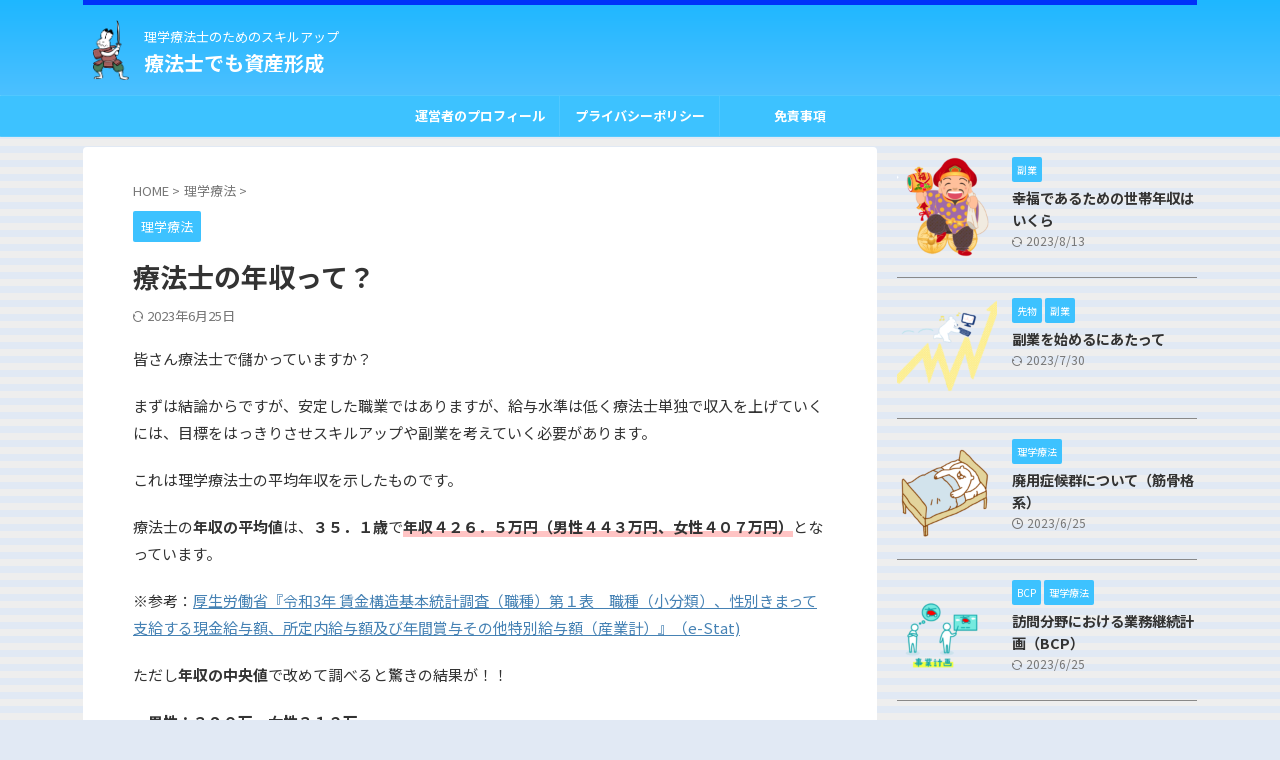

--- FILE ---
content_type: text/html; charset=UTF-8
request_url: https://expert-pt.com/%E7%99%82%E6%B3%95%E5%A3%AB%E3%81%AE%E5%B9%B4%E5%8F%8E%E3%81%A3%E3%81%A6%EF%BC%9F/
body_size: 19041
content:

<!DOCTYPE html>
<!--[if lt IE 7]>
<html class="ie6" lang="ja"> <![endif]-->
<!--[if IE 7]>
<html class="i7" lang="ja"> <![endif]-->
<!--[if IE 8]>
<html class="ie" lang="ja"> <![endif]-->
<!--[if gt IE 8]><!-->
<html lang="ja" class="s-navi-right s-navi-search-overlay ">
	<!--<![endif]-->
	<head prefix="og: http://ogp.me/ns# fb: http://ogp.me/ns/fb# article: http://ogp.me/ns/article#">
		
	<!-- Global site tag (gtag.js) - Google Analytics -->
	<script async src="https://www.googletagmanager.com/gtag/js?id=G-EWQ8ZSC3SE"></script>
	<script>
	  window.dataLayer = window.dataLayer || [];
	  function gtag(){dataLayer.push(arguments);}
	  gtag('js', new Date());

	  gtag('config', 'G-EWQ8ZSC3SE');
	</script>
			<meta charset="UTF-8" >
		<meta name="viewport" content="width=device-width,initial-scale=1.0,user-scalable=no,viewport-fit=cover">
		<meta name="format-detection" content="telephone=no" >
		<meta name="referrer" content="no-referrer-when-downgrade"/>

		
		<link rel="alternate" type="application/rss+xml" title="療法士でも資産形成 RSS Feed" href="https://expert-pt.com/feed/" />
		<link rel="pingback" href="https://expert-pt.com/xmlrpc.php" >
		<!--[if lt IE 9]>
		<script src="https://expert-pt.com/wp-content/themes/affinger/js/html5shiv.js"></script>
		<![endif]-->
				<meta name='robots' content='max-image-preview:large' />
<title>理学療法の年収はいくらぐらい？</title>
<link rel='dns-prefetch' href='//webfonts.xserver.jp' />
<link rel='dns-prefetch' href='//ajax.googleapis.com' />
<script type="text/javascript">
window._wpemojiSettings = {"baseUrl":"https:\/\/s.w.org\/images\/core\/emoji\/14.0.0\/72x72\/","ext":".png","svgUrl":"https:\/\/s.w.org\/images\/core\/emoji\/14.0.0\/svg\/","svgExt":".svg","source":{"concatemoji":"https:\/\/expert-pt.com\/wp-includes\/js\/wp-emoji-release.min.js?ver=6.2.2"}};
/*! This file is auto-generated */
!function(e,a,t){var n,r,o,i=a.createElement("canvas"),p=i.getContext&&i.getContext("2d");function s(e,t){p.clearRect(0,0,i.width,i.height),p.fillText(e,0,0);e=i.toDataURL();return p.clearRect(0,0,i.width,i.height),p.fillText(t,0,0),e===i.toDataURL()}function c(e){var t=a.createElement("script");t.src=e,t.defer=t.type="text/javascript",a.getElementsByTagName("head")[0].appendChild(t)}for(o=Array("flag","emoji"),t.supports={everything:!0,everythingExceptFlag:!0},r=0;r<o.length;r++)t.supports[o[r]]=function(e){if(p&&p.fillText)switch(p.textBaseline="top",p.font="600 32px Arial",e){case"flag":return s("\ud83c\udff3\ufe0f\u200d\u26a7\ufe0f","\ud83c\udff3\ufe0f\u200b\u26a7\ufe0f")?!1:!s("\ud83c\uddfa\ud83c\uddf3","\ud83c\uddfa\u200b\ud83c\uddf3")&&!s("\ud83c\udff4\udb40\udc67\udb40\udc62\udb40\udc65\udb40\udc6e\udb40\udc67\udb40\udc7f","\ud83c\udff4\u200b\udb40\udc67\u200b\udb40\udc62\u200b\udb40\udc65\u200b\udb40\udc6e\u200b\udb40\udc67\u200b\udb40\udc7f");case"emoji":return!s("\ud83e\udef1\ud83c\udffb\u200d\ud83e\udef2\ud83c\udfff","\ud83e\udef1\ud83c\udffb\u200b\ud83e\udef2\ud83c\udfff")}return!1}(o[r]),t.supports.everything=t.supports.everything&&t.supports[o[r]],"flag"!==o[r]&&(t.supports.everythingExceptFlag=t.supports.everythingExceptFlag&&t.supports[o[r]]);t.supports.everythingExceptFlag=t.supports.everythingExceptFlag&&!t.supports.flag,t.DOMReady=!1,t.readyCallback=function(){t.DOMReady=!0},t.supports.everything||(n=function(){t.readyCallback()},a.addEventListener?(a.addEventListener("DOMContentLoaded",n,!1),e.addEventListener("load",n,!1)):(e.attachEvent("onload",n),a.attachEvent("onreadystatechange",function(){"complete"===a.readyState&&t.readyCallback()})),(e=t.source||{}).concatemoji?c(e.concatemoji):e.wpemoji&&e.twemoji&&(c(e.twemoji),c(e.wpemoji)))}(window,document,window._wpemojiSettings);
</script>
<style type="text/css">
img.wp-smiley,
img.emoji {
	display: inline !important;
	border: none !important;
	box-shadow: none !important;
	height: 1em !important;
	width: 1em !important;
	margin: 0 0.07em !important;
	vertical-align: -0.1em !important;
	background: none !important;
	padding: 0 !important;
}
</style>
	<link rel='stylesheet' id='wp-block-library-css' href='https://expert-pt.com/wp-includes/css/dist/block-library/style.min.css?ver=6.2.2' type='text/css' media='all' />
<link rel='stylesheet' id='classic-theme-styles-css' href='https://expert-pt.com/wp-includes/css/classic-themes.min.css?ver=6.2.2' type='text/css' media='all' />
<style id='global-styles-inline-css' type='text/css'>
body{--wp--preset--color--black: #000000;--wp--preset--color--cyan-bluish-gray: #abb8c3;--wp--preset--color--white: #ffffff;--wp--preset--color--pale-pink: #f78da7;--wp--preset--color--vivid-red: #cf2e2e;--wp--preset--color--luminous-vivid-orange: #ff6900;--wp--preset--color--luminous-vivid-amber: #fcb900;--wp--preset--color--light-green-cyan: #eefaff;--wp--preset--color--vivid-green-cyan: #00d084;--wp--preset--color--pale-cyan-blue: #8ed1fc;--wp--preset--color--vivid-cyan-blue: #0693e3;--wp--preset--color--vivid-purple: #9b51e0;--wp--preset--color--soft-red: #e92f3d;--wp--preset--color--light-grayish-red: #fdf0f2;--wp--preset--color--vivid-yellow: #ffc107;--wp--preset--color--very-pale-yellow: #fffde7;--wp--preset--color--very-light-gray: #fafafa;--wp--preset--color--very-dark-gray: #313131;--wp--preset--color--original-color-a: #00B900;--wp--preset--color--original-color-b: #f4fff4;--wp--preset--color--original-color-c: #F3E5F5;--wp--preset--color--original-color-d: #9E9D24;--wp--preset--gradient--vivid-cyan-blue-to-vivid-purple: linear-gradient(135deg,rgba(6,147,227,1) 0%,rgb(155,81,224) 100%);--wp--preset--gradient--light-green-cyan-to-vivid-green-cyan: linear-gradient(135deg,rgb(122,220,180) 0%,rgb(0,208,130) 100%);--wp--preset--gradient--luminous-vivid-amber-to-luminous-vivid-orange: linear-gradient(135deg,rgba(252,185,0,1) 0%,rgba(255,105,0,1) 100%);--wp--preset--gradient--luminous-vivid-orange-to-vivid-red: linear-gradient(135deg,rgba(255,105,0,1) 0%,rgb(207,46,46) 100%);--wp--preset--gradient--very-light-gray-to-cyan-bluish-gray: linear-gradient(135deg,rgb(238,238,238) 0%,rgb(169,184,195) 100%);--wp--preset--gradient--cool-to-warm-spectrum: linear-gradient(135deg,rgb(74,234,220) 0%,rgb(151,120,209) 20%,rgb(207,42,186) 40%,rgb(238,44,130) 60%,rgb(251,105,98) 80%,rgb(254,248,76) 100%);--wp--preset--gradient--blush-light-purple: linear-gradient(135deg,rgb(255,206,236) 0%,rgb(152,150,240) 100%);--wp--preset--gradient--blush-bordeaux: linear-gradient(135deg,rgb(254,205,165) 0%,rgb(254,45,45) 50%,rgb(107,0,62) 100%);--wp--preset--gradient--luminous-dusk: linear-gradient(135deg,rgb(255,203,112) 0%,rgb(199,81,192) 50%,rgb(65,88,208) 100%);--wp--preset--gradient--pale-ocean: linear-gradient(135deg,rgb(255,245,203) 0%,rgb(182,227,212) 50%,rgb(51,167,181) 100%);--wp--preset--gradient--electric-grass: linear-gradient(135deg,rgb(202,248,128) 0%,rgb(113,206,126) 100%);--wp--preset--gradient--midnight: linear-gradient(135deg,rgb(2,3,129) 0%,rgb(40,116,252) 100%);--wp--preset--duotone--dark-grayscale: url('#wp-duotone-dark-grayscale');--wp--preset--duotone--grayscale: url('#wp-duotone-grayscale');--wp--preset--duotone--purple-yellow: url('#wp-duotone-purple-yellow');--wp--preset--duotone--blue-red: url('#wp-duotone-blue-red');--wp--preset--duotone--midnight: url('#wp-duotone-midnight');--wp--preset--duotone--magenta-yellow: url('#wp-duotone-magenta-yellow');--wp--preset--duotone--purple-green: url('#wp-duotone-purple-green');--wp--preset--duotone--blue-orange: url('#wp-duotone-blue-orange');--wp--preset--font-size--small: .8em;--wp--preset--font-size--medium: 20px;--wp--preset--font-size--large: 1.5em;--wp--preset--font-size--x-large: 42px;--wp--preset--font-size--st-regular: 1em;--wp--preset--font-size--huge: 3em;--wp--preset--spacing--20: 0.44rem;--wp--preset--spacing--30: 0.67rem;--wp--preset--spacing--40: 1rem;--wp--preset--spacing--50: 1.5rem;--wp--preset--spacing--60: 2.25rem;--wp--preset--spacing--70: 3.38rem;--wp--preset--spacing--80: 5.06rem;--wp--preset--shadow--natural: 6px 6px 9px rgba(0, 0, 0, 0.2);--wp--preset--shadow--deep: 12px 12px 50px rgba(0, 0, 0, 0.4);--wp--preset--shadow--sharp: 6px 6px 0px rgba(0, 0, 0, 0.2);--wp--preset--shadow--outlined: 6px 6px 0px -3px rgba(255, 255, 255, 1), 6px 6px rgba(0, 0, 0, 1);--wp--preset--shadow--crisp: 6px 6px 0px rgba(0, 0, 0, 1);}:where(.is-layout-flex){gap: 0.5em;}body .is-layout-flow > .alignleft{float: left;margin-inline-start: 0;margin-inline-end: 2em;}body .is-layout-flow > .alignright{float: right;margin-inline-start: 2em;margin-inline-end: 0;}body .is-layout-flow > .aligncenter{margin-left: auto !important;margin-right: auto !important;}body .is-layout-constrained > .alignleft{float: left;margin-inline-start: 0;margin-inline-end: 2em;}body .is-layout-constrained > .alignright{float: right;margin-inline-start: 2em;margin-inline-end: 0;}body .is-layout-constrained > .aligncenter{margin-left: auto !important;margin-right: auto !important;}body .is-layout-constrained > :where(:not(.alignleft):not(.alignright):not(.alignfull)){max-width: var(--wp--style--global--content-size);margin-left: auto !important;margin-right: auto !important;}body .is-layout-constrained > .alignwide{max-width: var(--wp--style--global--wide-size);}body .is-layout-flex{display: flex;}body .is-layout-flex{flex-wrap: wrap;align-items: center;}body .is-layout-flex > *{margin: 0;}:where(.wp-block-columns.is-layout-flex){gap: 2em;}.has-black-color{color: var(--wp--preset--color--black) !important;}.has-cyan-bluish-gray-color{color: var(--wp--preset--color--cyan-bluish-gray) !important;}.has-white-color{color: var(--wp--preset--color--white) !important;}.has-pale-pink-color{color: var(--wp--preset--color--pale-pink) !important;}.has-vivid-red-color{color: var(--wp--preset--color--vivid-red) !important;}.has-luminous-vivid-orange-color{color: var(--wp--preset--color--luminous-vivid-orange) !important;}.has-luminous-vivid-amber-color{color: var(--wp--preset--color--luminous-vivid-amber) !important;}.has-light-green-cyan-color{color: var(--wp--preset--color--light-green-cyan) !important;}.has-vivid-green-cyan-color{color: var(--wp--preset--color--vivid-green-cyan) !important;}.has-pale-cyan-blue-color{color: var(--wp--preset--color--pale-cyan-blue) !important;}.has-vivid-cyan-blue-color{color: var(--wp--preset--color--vivid-cyan-blue) !important;}.has-vivid-purple-color{color: var(--wp--preset--color--vivid-purple) !important;}.has-black-background-color{background-color: var(--wp--preset--color--black) !important;}.has-cyan-bluish-gray-background-color{background-color: var(--wp--preset--color--cyan-bluish-gray) !important;}.has-white-background-color{background-color: var(--wp--preset--color--white) !important;}.has-pale-pink-background-color{background-color: var(--wp--preset--color--pale-pink) !important;}.has-vivid-red-background-color{background-color: var(--wp--preset--color--vivid-red) !important;}.has-luminous-vivid-orange-background-color{background-color: var(--wp--preset--color--luminous-vivid-orange) !important;}.has-luminous-vivid-amber-background-color{background-color: var(--wp--preset--color--luminous-vivid-amber) !important;}.has-light-green-cyan-background-color{background-color: var(--wp--preset--color--light-green-cyan) !important;}.has-vivid-green-cyan-background-color{background-color: var(--wp--preset--color--vivid-green-cyan) !important;}.has-pale-cyan-blue-background-color{background-color: var(--wp--preset--color--pale-cyan-blue) !important;}.has-vivid-cyan-blue-background-color{background-color: var(--wp--preset--color--vivid-cyan-blue) !important;}.has-vivid-purple-background-color{background-color: var(--wp--preset--color--vivid-purple) !important;}.has-black-border-color{border-color: var(--wp--preset--color--black) !important;}.has-cyan-bluish-gray-border-color{border-color: var(--wp--preset--color--cyan-bluish-gray) !important;}.has-white-border-color{border-color: var(--wp--preset--color--white) !important;}.has-pale-pink-border-color{border-color: var(--wp--preset--color--pale-pink) !important;}.has-vivid-red-border-color{border-color: var(--wp--preset--color--vivid-red) !important;}.has-luminous-vivid-orange-border-color{border-color: var(--wp--preset--color--luminous-vivid-orange) !important;}.has-luminous-vivid-amber-border-color{border-color: var(--wp--preset--color--luminous-vivid-amber) !important;}.has-light-green-cyan-border-color{border-color: var(--wp--preset--color--light-green-cyan) !important;}.has-vivid-green-cyan-border-color{border-color: var(--wp--preset--color--vivid-green-cyan) !important;}.has-pale-cyan-blue-border-color{border-color: var(--wp--preset--color--pale-cyan-blue) !important;}.has-vivid-cyan-blue-border-color{border-color: var(--wp--preset--color--vivid-cyan-blue) !important;}.has-vivid-purple-border-color{border-color: var(--wp--preset--color--vivid-purple) !important;}.has-vivid-cyan-blue-to-vivid-purple-gradient-background{background: var(--wp--preset--gradient--vivid-cyan-blue-to-vivid-purple) !important;}.has-light-green-cyan-to-vivid-green-cyan-gradient-background{background: var(--wp--preset--gradient--light-green-cyan-to-vivid-green-cyan) !important;}.has-luminous-vivid-amber-to-luminous-vivid-orange-gradient-background{background: var(--wp--preset--gradient--luminous-vivid-amber-to-luminous-vivid-orange) !important;}.has-luminous-vivid-orange-to-vivid-red-gradient-background{background: var(--wp--preset--gradient--luminous-vivid-orange-to-vivid-red) !important;}.has-very-light-gray-to-cyan-bluish-gray-gradient-background{background: var(--wp--preset--gradient--very-light-gray-to-cyan-bluish-gray) !important;}.has-cool-to-warm-spectrum-gradient-background{background: var(--wp--preset--gradient--cool-to-warm-spectrum) !important;}.has-blush-light-purple-gradient-background{background: var(--wp--preset--gradient--blush-light-purple) !important;}.has-blush-bordeaux-gradient-background{background: var(--wp--preset--gradient--blush-bordeaux) !important;}.has-luminous-dusk-gradient-background{background: var(--wp--preset--gradient--luminous-dusk) !important;}.has-pale-ocean-gradient-background{background: var(--wp--preset--gradient--pale-ocean) !important;}.has-electric-grass-gradient-background{background: var(--wp--preset--gradient--electric-grass) !important;}.has-midnight-gradient-background{background: var(--wp--preset--gradient--midnight) !important;}.has-small-font-size{font-size: var(--wp--preset--font-size--small) !important;}.has-medium-font-size{font-size: var(--wp--preset--font-size--medium) !important;}.has-large-font-size{font-size: var(--wp--preset--font-size--large) !important;}.has-x-large-font-size{font-size: var(--wp--preset--font-size--x-large) !important;}
.wp-block-navigation a:where(:not(.wp-element-button)){color: inherit;}
:where(.wp-block-columns.is-layout-flex){gap: 2em;}
.wp-block-pullquote{font-size: 1.5em;line-height: 1.6;}
</style>
<link rel='stylesheet' id='contact-form-7-css' href='https://expert-pt.com/wp-content/plugins/contact-form-7/includes/css/styles.css?ver=5.7.7' type='text/css' media='all' />
<link rel='stylesheet' id='ez-toc-css' href='https://expert-pt.com/wp-content/plugins/easy-table-of-contents/assets/css/screen.min.css?ver=2.0.80' type='text/css' media='all' />
<style id='ez-toc-inline-css' type='text/css'>
div#ez-toc-container .ez-toc-title {font-size: 120%;}div#ez-toc-container .ez-toc-title {font-weight: 500;}div#ez-toc-container ul li , div#ez-toc-container ul li a {font-size: 95%;}div#ez-toc-container ul li , div#ez-toc-container ul li a {font-weight: 500;}div#ez-toc-container nav ul ul li {font-size: 90%;}.ez-toc-box-title {font-weight: bold; margin-bottom: 10px; text-align: center; text-transform: uppercase; letter-spacing: 1px; color: #666; padding-bottom: 5px;position:absolute;top:-4%;left:5%;background-color: inherit;transition: top 0.3s ease;}.ez-toc-box-title.toc-closed {top:-25%;}
.ez-toc-container-direction {direction: ltr;}.ez-toc-counter ul{counter-reset: item ;}.ez-toc-counter nav ul li a::before {content: counters(item, '.', decimal) '. ';display: inline-block;counter-increment: item;flex-grow: 0;flex-shrink: 0;margin-right: .2em; float: left; }.ez-toc-widget-direction {direction: ltr;}.ez-toc-widget-container ul{counter-reset: item ;}.ez-toc-widget-container nav ul li a::before {content: counters(item, '.', decimal) '. ';display: inline-block;counter-increment: item;flex-grow: 0;flex-shrink: 0;margin-right: .2em; float: left; }
</style>
<link rel='stylesheet' id='normalize-css' href='https://expert-pt.com/wp-content/themes/affinger/css/normalize.css?ver=1.5.9' type='text/css' media='all' />
<link rel='stylesheet' id='st_svg-css' href='https://expert-pt.com/wp-content/themes/affinger/st_svg/style.css?ver=6.2.2' type='text/css' media='all' />
<link rel='stylesheet' id='slick-css' href='https://expert-pt.com/wp-content/themes/affinger/vendor/slick/slick.css?ver=1.8.0' type='text/css' media='all' />
<link rel='stylesheet' id='slick-theme-css' href='https://expert-pt.com/wp-content/themes/affinger/vendor/slick/slick-theme.css?ver=1.8.0' type='text/css' media='all' />
<link rel='stylesheet' id='fonts-googleapis-notosansjp-css' href='//fonts.googleapis.com/css?family=Noto+Sans+JP%3A400%2C700&#038;display=swap&#038;subset=japanese&#038;ver=6.2.2' type='text/css' media='all' />
<link rel='stylesheet' id='style-css' href='https://expert-pt.com/wp-content/themes/affinger/style.css?ver=6.2.2' type='text/css' media='all' />
<link rel='stylesheet' id='child-style-css' href='https://expert-pt.com/wp-content/themes/affinger-child/style.css?ver=6.2.2' type='text/css' media='all' />
<link rel='stylesheet' id='single-css' href='https://expert-pt.com/wp-content/themes/affinger/st-rankcss.php' type='text/css' media='all' />
<link rel='stylesheet' id='st-themecss-css' href='https://expert-pt.com/wp-content/themes/affinger/st-themecss-loader.php?ver=6.2.2' type='text/css' media='all' />
<script type='text/javascript' src='//ajax.googleapis.com/ajax/libs/jquery/1.11.3/jquery.min.js?ver=1.11.3' id='jquery-js'></script>
<script type='text/javascript' src='//webfonts.xserver.jp/js/xserver.js?ver=1.2.4' id='typesquare_std-js'></script>
<link rel="https://api.w.org/" href="https://expert-pt.com/wp-json/" /><link rel="alternate" type="application/json" href="https://expert-pt.com/wp-json/wp/v2/posts/61" /><link rel='shortlink' href='https://expert-pt.com/?p=61' />
<link rel="alternate" type="application/json+oembed" href="https://expert-pt.com/wp-json/oembed/1.0/embed?url=https%3A%2F%2Fexpert-pt.com%2F%25e7%2599%2582%25e6%25b3%2595%25e5%25a3%25ab%25e3%2581%25ae%25e5%25b9%25b4%25e5%258f%258e%25e3%2581%25a3%25e3%2581%25a6%25ef%25bc%259f%2F" />
<link rel="alternate" type="text/xml+oembed" href="https://expert-pt.com/wp-json/oembed/1.0/embed?url=https%3A%2F%2Fexpert-pt.com%2F%25e7%2599%2582%25e6%25b3%2595%25e5%25a3%25ab%25e3%2581%25ae%25e5%25b9%25b4%25e5%258f%258e%25e3%2581%25a3%25e3%2581%25a6%25ef%25bc%259f%2F&#038;format=xml" />
<meta name="robots" content="index, follow" />
<meta name="keywords" content="理学療法、副業、年収">
<meta name="description" content="理学療法士の平均年収を紹介しています。現時点での自分の年収が、世間一般の年収平均のどこに位置するかを確認してみましょう。">
<meta name="thumbnail" content="https://expert-pt.com/wp-content/uploads/2023/06/23635581.png">
<meta name="google-site-verification" content="ZK-9fE0f0kOxlQI6k9luY8SQLZUMLxOoaX3LFISgytk" />
<script async src="https://pagead2.googlesyndication.com/pagead/js/adsbygoogle.js?client=ca-pub-1618647716024439"
     crossorigin="anonymous"></script>
<link rel="canonical" href="https://expert-pt.com/%e7%99%82%e6%b3%95%e5%a3%ab%e3%81%ae%e5%b9%b4%e5%8f%8e%e3%81%a3%e3%81%a6%ef%bc%9f/" />
<style type="text/css" id="custom-background-css">
body.custom-background { background-color: #e1e9f4; }
</style>
	<link rel="icon" href="https://expert-pt.com/wp-content/uploads/2023/06/cropped-お侍さんアイコン-1-32x32.png" sizes="32x32" />
<link rel="icon" href="https://expert-pt.com/wp-content/uploads/2023/06/cropped-お侍さんアイコン-1-192x192.png" sizes="192x192" />
<link rel="apple-touch-icon" href="https://expert-pt.com/wp-content/uploads/2023/06/cropped-お侍さんアイコン-1-180x180.png" />
<meta name="msapplication-TileImage" content="https://expert-pt.com/wp-content/uploads/2023/06/cropped-お侍さんアイコン-1-270x270.png" />
		
<!-- OGP -->

<meta property="og:type" content="article">
<meta property="og:title" content="療法士の年収って？">
<meta property="og:url" content="https://expert-pt.com/%e7%99%82%e6%b3%95%e5%a3%ab%e3%81%ae%e5%b9%b4%e5%8f%8e%e3%81%a3%e3%81%a6%ef%bc%9f/">
<meta property="og:description" content="皆さん療法士で儲かっていますか？ まずは結論からですが、安定した職業ではありますが、給与水準は低く療法士単独で収入を上げていくには、目標をはっきりさせスキルアップや副業を考えていく必要があります。 こ">
<meta property="og:site_name" content="療法士でも資産形成">
<meta property="og:image" content="https://expert-pt.com/wp-content/uploads/2023/06/23635581.png">


	<meta property="article:published_time" content="2023-06-22T17:29:47+09:00" />
		<meta property="article:author" content="鳩尾" />

<!-- /OGP -->
		


<script>
	(function (window, document, $, undefined) {
		'use strict';

		var SlideBox = (function () {
			/**
			 * @param $element
			 *
			 * @constructor
			 */
			function SlideBox($element) {
				this._$element = $element;
			}

			SlideBox.prototype.$content = function () {
				return this._$element.find('[data-st-slidebox-content]');
			};

			SlideBox.prototype.$toggle = function () {
				return this._$element.find('[data-st-slidebox-toggle]');
			};

			SlideBox.prototype.$icon = function () {
				return this._$element.find('[data-st-slidebox-icon]');
			};

			SlideBox.prototype.$text = function () {
				return this._$element.find('[data-st-slidebox-text]');
			};

			SlideBox.prototype.is_expanded = function () {
				return !!(this._$element.filter('[data-st-slidebox-expanded="true"]').length);
			};

			SlideBox.prototype.expand = function () {
				var self = this;

				this.$content().slideDown()
					.promise()
					.then(function () {
						var $icon = self.$icon();
						var $text = self.$text();

						$icon.removeClass($icon.attr('data-st-slidebox-icon-collapsed'))
							.addClass($icon.attr('data-st-slidebox-icon-expanded'))

						$text.text($text.attr('data-st-slidebox-text-expanded'))

						self._$element.removeClass('is-collapsed')
							.addClass('is-expanded');

						self._$element.attr('data-st-slidebox-expanded', 'true');
					});
			};

			SlideBox.prototype.collapse = function () {
				var self = this;

				this.$content().slideUp()
					.promise()
					.then(function () {
						var $icon = self.$icon();
						var $text = self.$text();

						$icon.removeClass($icon.attr('data-st-slidebox-icon-expanded'))
							.addClass($icon.attr('data-st-slidebox-icon-collapsed'))

						$text.text($text.attr('data-st-slidebox-text-collapsed'))

						self._$element.removeClass('is-expanded')
							.addClass('is-collapsed');

						self._$element.attr('data-st-slidebox-expanded', 'false');
					});
			};

			SlideBox.prototype.toggle = function () {
				if (this.is_expanded()) {
					this.collapse();
				} else {
					this.expand();
				}
			};

			SlideBox.prototype.add_event_listeners = function () {
				var self = this;

				this.$toggle().on('click', function (event) {
					self.toggle();
				});
			};

			SlideBox.prototype.initialize = function () {
				this.add_event_listeners();
			};

			return SlideBox;
		}());

		function on_ready() {
			var slideBoxes = [];

			$('[data-st-slidebox]').each(function () {
				var $element = $(this);
				var slideBox = new SlideBox($element);

				slideBoxes.push(slideBox);

				slideBox.initialize();
			});

			return slideBoxes;
		}

		$(on_ready);
	}(window, window.document, jQuery));
</script>


<script>
	(function (window, document, $, undefined) {
		'use strict';

		$(function(){
			/* 第一階層のみの目次にクラスを挿入 */
			$("#toc_container:not(:has(ul ul))").addClass("only-toc");
			/* アコーディオンメニュー内のカテゴリーにクラス追加 */
			$(".st-ac-box ul:has(.cat-item)").each(function(){
				$(this).addClass("st-ac-cat");
			});
		});
	}(window, window.document, jQuery));
</script>

<script>
	(function (window, document, $, undefined) {
		'use strict';

		$(function(){
									$('.st-star').parent('.rankh4').css('padding-bottom','5px'); // スターがある場合のランキング見出し調整
		});
	}(window, window.document, jQuery));
</script>



	<script>
		(function (window, document, $, undefined) {
			'use strict';

			$(function() {
				$('.is-style-st-paragraph-kaiwa').wrapInner('<span class="st-paragraph-kaiwa-text">');
			});
		}(window, window.document, jQuery));
	</script>

	<script>
		(function (window, document, $, undefined) {
			'use strict';

			$(function() {
				$('.is-style-st-paragraph-kaiwa-b').wrapInner('<span class="st-paragraph-kaiwa-text">');
			});
		}(window, window.document, jQuery));
	</script>

<script>
	/* Gutenbergスタイルを調整 */
	(function (window, document, $, undefined) {
		'use strict';

		$(function() {
			$( '[class^="is-style-st-paragraph-"],[class*=" is-style-st-paragraph-"]' ).wrapInner( '<span class="st-noflex"></span>' );
		});
	}(window, window.document, jQuery));
</script>



	<script>
		(function (window, document, $, undefined) {
			'use strict';

			var resize_timer;

			/**
			 * `#content` 要素の高さを調整する。
			 */
			function adjust_content_height() {
				var $content = $('#content');

				// `#content` の高さ
				var content_height = $content.outerHeight();

				// 左サイドバーの高さ
				var left_sidebar_height = $('.side-add-widgets.side-add-left').outerHeight();

				// 右サイドバーの高さ
				var right_sidebar_height = $('.side-add-widgets.side-add-right').outerHeight();

				// 高い方のサイドバーの高さ
				var highest_sidebar_height = Math.max(left_sidebar_height, right_sidebar_height);

				// `#content` の高さがサイドバーの高さより低い場合は `#content` の高さを広げる
				if (content_height < highest_sidebar_height) {
					$content.css('height', highest_sidebar_height);
				}
			}

			// スクロールすると上部に固定させるための設定を関数でまとめる
			function adjust_fixed_sidebars() {
				// サイドバーの下余白
				var sidebar_space_bottom = 10;

				// スクロール位置
				var scroll_top = $(window).scrollTop();

				// `#content`
				var $content = $('#content');

				// `#content` の高さ
				var content_height = $content.outerHeight();

				// `#content` の位置
				var content_offset = $content.offset();

				// 左サイドバー
				var $left_sidebar = $('.side-add-widgets.side-add-left');

				// 左サイドバーの高さ
				var left_sidebar_height = $left_sidebar.outerHeight();

				// 右サイドバー
				var $right_sidebar = $('.side-add-widgets.side-add-right');

				// 右サイドバーの高さ
				var right_sidebar_height = $right_sidebar.outerHeight();

				if (scroll_top > content_offset.top) { // スクロール位置がサイドバーの上部を越えたとき
					if (scroll_top > (content_offset.top + content_height - left_sidebar_height - sidebar_space_bottom)) {
						// サイドバー下部の位置が `#content` の下部を越えたとき
						$left_sidebar.css('top', '');
						$left_sidebar.css('bottom', sidebar_space_bottom + 'px');
					} else {
						$left_sidebar.css('top', scroll_top - content_offset.top);
						$left_sidebar.css('bottom', '');
					}
				} else {
					$left_sidebar.css('top', '');
					$left_sidebar.css('bottom', '');
				}

				if (scroll_top > content_offset.top) { // スクロール位置がサイドバーの上部を越えたとき
					if (scroll_top > (content_offset.top + content_height - right_sidebar_height - sidebar_space_bottom)) {
						// サイドバー下部の位置が `#content` の下部を越えたとき
						$right_sidebar.css('top', '');
						$right_sidebar.css('bottom', sidebar_space_bottom + 'px');
					} else {
						$right_sidebar.css('top', scroll_top - content_offset.top);
						$right_sidebar.css('bottom', '');
					}
				} else {
					$right_sidebar.css('top', '');
					$right_sidebar.css('bottom', '');
				}
			}

			function on_ready() {
				adjust_content_height();
			}

			function on_resize() {
				if (resize_timer) {
					clearTimeout(resize_timer);
				}

				resize_timer = setTimeout(function () {
					adjust_content_height();
					adjust_fixed_sidebars();
				}, 100);
			}

			function on_scroll() {
				adjust_fixed_sidebars();
			}

			$(on_ready);
			$(window).on('orientationchange resize', on_resize);
			$(window).on('scroll', on_scroll);
		}(window, window.document, jQuery));
	</script>
			</head>
	<body class="post-template-default single single-post postid-61 single-format-standard custom-background single-cat-6 not-front-page" >				<div id="st-ami">
				<div id="wrapper" class="" ontouchstart="">
				<div id="wrapper-in">

					

<header id="">
	<div id="header-full">
		<div id="headbox-bg">
			<div id="headbox">

					<nav id="s-navi" class="pcnone" data-st-nav data-st-nav-type="normal">
		<dl class="acordion is-active" data-st-nav-primary>
			<dt class="trigger">
				<p class="acordion_button"><span class="op op-menu"><i class="st-fa st-svg-menu_thin"></i></span></p>

									<p class="acordion_button acordion_button_search"><span class="op op-search"><i class="st-fa st-svg-search_s op-search-close_thin"></i></span></p>
				
									<div id="st-mobile-logo"></div>
				
				<!-- 追加メニュー -->
				
				<!-- 追加メニュー2 -->
				
			</dt>

			<dd class="acordion_tree">
				<div class="acordion_tree_content">

					
					<div class="menu-%e3%83%98%e3%83%83%e3%83%80%e3%83%bc%e3%83%a1%e3%83%8b%e3%83%a5%e3%83%bc-container"><ul id="menu-%e3%83%98%e3%83%83%e3%83%80%e3%83%bc%e3%83%a1%e3%83%8b%e3%83%a5%e3%83%bc" class="menu"><li id="menu-item-109" class="menu-item menu-item-type-post_type menu-item-object-page menu-item-109"><a href="https://expert-pt.com/%e9%81%8b%e5%96%b6%e8%80%85%e3%81%ae%e3%83%97%e3%83%ad%e3%83%95%e3%82%a3%e3%83%bc%e3%83%ab/"><span class="menu-item-label">運営者のプロフィール</span></a></li>
<li id="menu-item-121" class="menu-item menu-item-type-post_type menu-item-object-page menu-item-privacy-policy menu-item-121"><a rel="privacy-policy" href="https://expert-pt.com/privacy-policy/"><span class="menu-item-label">プライバシーポリシー</span></a></li>
<li id="menu-item-182" class="menu-item menu-item-type-post_type menu-item-object-page menu-item-182"><a href="https://expert-pt.com/%e5%85%8d%e8%b2%ac%e4%ba%8b%e9%a0%85/"><span class="menu-item-label">免責事項</span></a></li>
</ul></div>
					<div class="clear"></div>

					
				</div>
			</dd>

							<dd class="acordion_search">
					<div class="acordion_search_content">
													<div id="search" class="search-custom-d">
	<form method="get" id="searchform" action="https://expert-pt.com/">
		<label class="hidden" for="s">
					</label>
		<input type="text" placeholder="" value="" name="s" id="s" />
		<input type="submit" value="&#xf002;" class="st-fa" id="searchsubmit" />
	</form>
</div>
<!-- /stinger -->
											</div>
				</dd>
					</dl>

					</nav>

									<div id="header-l">
													<div id="st-icon-logo">
																	<a href="https://expert-pt.com/"><img class="st-icon-logo-sp" src="https://expert-pt.com/wp-content/uploads/2023/06/c_choju51_0032_s512_choju51_0032_0.png" width="308" height="512"></a>
															</div>
						
						<div id="st-text-logo">
							
    
		
			<!-- キャプション -->
			
				          		 	 <p class="descr sitenametop">
           		     	理学療法士のためのスキルアップ           			 </p>
				
			
			<!-- ロゴ又はブログ名 -->
			          		  <p class="sitename"><a href="https://expert-pt.com/">
              		                  		    療法士でも資産形成               		           		  </a></p>
        				<!-- ロゴ又はブログ名ここまで -->

		
	
						</div>
					</div><!-- /#header-l -->
				
				<div id="header-r" class="smanone">
					
				</div><!-- /#header-r -->

			</div><!-- /#headbox -->
		</div><!-- /#headbox-bg clearfix -->

		
		
		
		
			

			<div id="gazou-wide">
					<div id="st-menubox">
			<div id="st-menuwide">
				<nav class="smanone clearfix"><ul id="menu-%e3%83%98%e3%83%83%e3%83%80%e3%83%bc%e3%83%a1%e3%83%8b%e3%83%a5%e3%83%bc-1" class="menu"><li class="menu-item menu-item-type-post_type menu-item-object-page menu-item-109"><a href="https://expert-pt.com/%e9%81%8b%e5%96%b6%e8%80%85%e3%81%ae%e3%83%97%e3%83%ad%e3%83%95%e3%82%a3%e3%83%bc%e3%83%ab/">運営者のプロフィール</a></li>
<li class="menu-item menu-item-type-post_type menu-item-object-page menu-item-privacy-policy menu-item-121"><a rel="privacy-policy" href="https://expert-pt.com/privacy-policy/">プライバシーポリシー</a></li>
<li class="menu-item menu-item-type-post_type menu-item-object-page menu-item-182"><a href="https://expert-pt.com/%e5%85%8d%e8%b2%ac%e4%ba%8b%e9%a0%85/">免責事項</a></li>
</ul></nav>			</div>
		</div>
										<div id="st-headerbox">
						<div id="st-header">
						</div>
					</div>
									</div>
		
	</div><!-- #header-full -->

	





</header>

					<div id="content-w">

						
						
	
			<div id="st-header-post-under-box" class="st-header-post-no-data "
		     style="">
			<div class="st-dark-cover">
							</div>
		</div>
	
<div id="content" class="clearfix">
	<div id="contentInner">
		<main>
			<article>
									<div id="post-61" class="st-post post-61 post type-post status-publish format-standard has-post-thumbnail hentry category-6 tag-7">
				
					
																
					
					<!--ぱんくず -->
											<div
							id="breadcrumb">
							<ol itemscope itemtype="http://schema.org/BreadcrumbList">
								<li itemprop="itemListElement" itemscope itemtype="http://schema.org/ListItem">
									<a href="https://expert-pt.com" itemprop="item">
										<span itemprop="name">HOME</span>
									</a>
									&gt;
									<meta itemprop="position" content="1"/>
								</li>

								
																	<li itemprop="itemListElement" itemscope itemtype="http://schema.org/ListItem">
										<a href="https://expert-pt.com/category/%e7%90%86%e5%ad%a6%e7%99%82%e6%b3%95/" itemprop="item">
											<span
												itemprop="name">理学療法</span>
										</a>
										&gt;
										<meta itemprop="position" content="2"/>
									</li>
																								</ol>

													</div>
										<!--/ ぱんくず -->

					<!--ループ開始 -->
															
																									<p class="st-catgroup">
																<a href="https://expert-pt.com/category/%e7%90%86%e5%ad%a6%e7%99%82%e6%b3%95/" title="View all posts in 理学療法" rel="category tag"><span class="catname st-catid6">理学療法</span></a>							</p>
						
						<h1 class="entry-title">療法士の年収って？</h1>

						
	<div class="blogbox ">
		<p><span class="kdate">
													<i class="st-fa st-svg-refresh"></i><time class="updated" datetime="2023-06-25T13:29:05+0900">2023年6月25日</time>
						</span></p>
	</div>
					
					
					
					<div class="mainbox">
						<div id="nocopy" ><!-- コピー禁止エリアここから -->
							
							
							
							<div class="entry-content">
								
<p>皆さん療法士で儲かっていますか？</p>



<p>まずは結論からですが、安定した職業ではありますが、給与水準は低く療法士単独で収入を上げていくには、目標をはっきりさせスキルアップや副業を考えていく必要があります。</p>



<p>これは理学療法士の平均年収を示したものです。</p>



<p>療法士の<strong>年収の平均値</strong>は、<strong>３５．１歳</strong>で<span class="st-mymarker-s-b"><strong>年収４２６．５万円</strong>（<strong>男性４４３万円、女性４０７万円</strong>）</span>となっています。</p>



<p>※参考：<a href="https://www.e-stat.go.jp/stat-search/files?page=1&amp;layout=datalist&amp;toukei=00450091&amp;tstat=000001011429&amp;cycle=0&amp;tclass1=000001164106&amp;tclass2=000001164107&amp;tclass3=000001164111&amp;tclass4val=0" data-type="URL" target="_blank" rel="noreferrer noopener">厚生労働省『令和3年 賃金構造基本統計調査（職種）第１表　職種（小分類）、性別きまって支給する現金給与額、所定内給与額及び年間賞与その他特別給与額（産業計）』（e-Stat)</a></p>



<p>ただし<strong>年収の中央値</strong>で改めて調べると驚きの結果が！！</p>



<p>　<strong><span class="st-mymarker-s-b">男性：３９０万、女性３１２万</span></strong></p>



<p>となり中央値では<strong>４００万円を切る</strong>結果となっています。かなしい・・・</p>



<figure class="wp-block-image size-full is-resized"><img decoding="async" src="https://expert-pt.com/wp-content/uploads/2023/06/23635581.png" alt="" class="wp-image-68" width="373" height="379"/></figure>



<p>民間の給与実態統計調査の結果も合わせてごらんください。</p>



<figure class="wp-block-image size-full"><img decoding="async" width="627" height="428" src="https://expert-pt.com/wp-content/uploads/2023/06/給与水準.png" alt="" class="wp-image-62" srcset="https://expert-pt.com/wp-content/uploads/2023/06/給与水準.png 627w, https://expert-pt.com/wp-content/uploads/2023/06/給与水準-300x205.png 300w" sizes="(max-width: 627px) 100vw, 627px" /></figure>



<p>※参考：国税庁の平成28年度調査より　<a href="https://www.nta.go.jp/index.htm" data-type="URL" data-id="https://www.nta.go.jp/index.htm">国税庁民間給与実態統計調査、統計情報</a>　</p>



<p>こちらの中央値は<strong>４３０万円</strong>。（平均値は、上位の年収につられる形で５４５万円となっていますのであまり参考にはならないでしょう）そうすると　<strong><span class="hutoaka">療法士の年収中央値は世間の一般の産業の中央値より低い</span></strong>　結果となりました。</p>



<p>これだけやりがいのある仕事なのに「安すぎる」と感じるのではないでしょうか。「感じない」のであればそれはそれで良いですが・・・寂しいですね。</p>



<p>一般のプレイヤーとして臨床を中心に、開業せずに地道にリハビリテーション一筋の道を選んだ場合、<strong>年収５００万</strong>までは届かないでしょう。</p>



<p>そうするとやはり年齢を重ねて中堅になる３０歳半ばあたりに差し掛かるあたりで、<strong><span class="st-mymarker-s-b">マネジメントや経営、リーダースキル、エキスパートの技術</span></strong>、などの更なるスキルがないと一般職として給与を伸ばしていくには限界があるように感じませんか？</p>



<p>自費治療院等を開業する方もおられますが、その道はなかなか険しく、成功するのはほんの一握りで、多くの割合でパートタイムで働いて最低限の安定収入を確保したうえで、自費治療院を運営せざるを得ないこともよく見かけます。</p>



<p>それでは、リスクは低く、最大限収入を上げる方法を以下に説明してまいります。皆様のキャリアアップ、収入アップに繋がれば幸いです。</p>



<ol>
<li><strong>自己投資（20代で結婚する前の若い療法士は、出来る限り自己投資をおすすめします）</strong></li>



<li><strong>投資系（iDeCo、積み立てNISA）</strong></li>



<li><strong>株式投資</strong></li>



<li><strong>外部での講演活動</strong></li>
</ol>



<p>等が安全かつ安定的な収入を実現できると考えています。筆者も講演活動で一時期は月6万前後の副業収入を得ていました。ただし気を付けないといけないのは、公務員や一般の会社でも就業規則で副業禁止を明示してある場合は、投資系以外の収入は禁止されていることがありますので、十分に調べてから副業に取り組んでいきましょう。</p>



<p>以上、療法士の年収から副業の紹介でした。</p>
							</div>
						</div><!-- コピー禁止エリアここまで -->

												
					<div class="adbox">
				
							
	
									<div style="padding-top:10px;">
						
		
	
					</div>
							</div>
			

						
					</div><!-- .mainboxここまで -->

																
					
					
	
	<div class="sns st-sns-singular">
	<ul class="clearfix">
		
		
					<!--ポケットボタン-->
			<li class="pocket">
			<a rel="nofollow" onclick="window.open('//getpocket.com/edit?url=https%3A%2F%2Fexpert-pt.com%2F%25e7%2599%2582%25e6%25b3%2595%25e5%25a3%25ab%25e3%2581%25ae%25e5%25b9%25b4%25e5%258f%258e%25e3%2581%25a3%25e3%2581%25a6%25ef%25bc%259f%2F&title=%E7%99%82%E6%B3%95%E5%A3%AB%E3%81%AE%E5%B9%B4%E5%8F%8E%E3%81%A3%E3%81%A6%EF%BC%9F', '', 'width=500,height=350'); return false;" title="pocket"><i class="st-fa st-svg-get-pocket"></i><span class="snstext " >Pocket</span></a></li>
		
		
		
		
		
					<!--URLコピーボタン-->
			<li class="share-copy">
			<a href="#" rel="nofollow" data-st-copy-text="療法士の年収って？ / https://expert-pt.com/%e7%99%82%e6%b3%95%e5%a3%ab%e3%81%ae%e5%b9%b4%e5%8f%8e%e3%81%a3%e3%81%a6%ef%bc%9f/" title="urlcopy"><i class="st-fa st-svg-clipboard"></i><span class="snstext" >URLコピー</span></a>
			</li>
		
	</ul>

	</div>

											
											<p class="tagst">
							<i class="st-fa st-svg-folder-open-o" aria-hidden="true"></i>-<a href="https://expert-pt.com/category/%e7%90%86%e5%ad%a6%e7%99%82%e6%b3%95/" rel="category tag">理学療法</a><br/>
							<i class="st-fa st-svg-tags"></i>-<a href="https://expert-pt.com/tag/%e7%99%82%e6%b3%95%e5%a3%ab%e3%80%81%e5%89%af%e6%a5%ad%e3%80%81%e5%b9%b4%e5%8f%8e/" rel="tag">療法士、副業、年収</a>						</p>
					
					<aside>
						<p class="author" style="display:none;"><a href="https://expert-pt.com/author/samurai-pt/" title="鳩尾" class="vcard author"><span class="fn">author</span></a></p>
																		<!--ループ終了-->

																					<hr class="hrcss">

<div id="comments">
	
		<div id="respond" class="comment-respond">
		<h3 id="reply-title" class="comment-reply-title">comment <small><a rel="nofollow" id="cancel-comment-reply-link" href="/%E7%99%82%E6%B3%95%E5%A3%AB%E3%81%AE%E5%B9%B4%E5%8F%8E%E3%81%A3%E3%81%A6%EF%BC%9F/#respond" style="display:none;">コメントをキャンセル</a></small></h3><form action="https://expert-pt.com/wp-comments-post.php" method="post" id="commentform" class="comment-form"><p class="comment-notes"><span id="email-notes">メールアドレスが公開されることはありません。</span> <span class="required-field-message"><span class="required">※</span> が付いている欄は必須項目です</span></p><p class="comment-form-comment"><label for="comment">コメント <span class="required">※</span></label> <textarea id="comment" name="comment" cols="45" rows="8" maxlength="65525" required="required"></textarea></p><p class="comment-form-author"><label for="author">名前 <span class="required">※</span></label> <input id="author" name="author" type="text" value="" size="30" maxlength="245" autocomplete="name" required="required" /></p>
<p class="comment-form-email"><label for="email">メール <span class="required">※</span></label> <input id="email" name="email" type="text" value="" size="30" maxlength="100" aria-describedby="email-notes" autocomplete="email" required="required" /></p>
<p class="comment-form-url"><label for="url">サイト</label> <input id="url" name="url" type="text" value="" size="30" maxlength="200" autocomplete="url" /></p>
<p class="comment-form-cookies-consent"><input id="wp-comment-cookies-consent" name="wp-comment-cookies-consent" type="checkbox" value="yes" /> <label for="wp-comment-cookies-consent">次回のコメントで使用するためブラウザーに自分の名前、メールアドレス、サイトを保存する。</label></p>
<p><img src="https://expert-pt.com/wp-content/siteguard/1184726.png" alt="CAPTCHA"></p><p><label for="siteguard_captcha">上に表示された文字を入力してください。</label><br /><input type="text" name="siteguard_captcha" id="siteguard_captcha" class="input" value="" size="10" aria-required="true" /><input type="hidden" name="siteguard_captcha_prefix" id="siteguard_captcha_prefix" value="1184726" /></p><p class="form-submit"><input name="submit" type="submit" id="submit" class="submit" value="送信" /> <input type='hidden' name='comment_post_ID' value='61' id='comment_post_ID' />
<input type='hidden' name='comment_parent' id='comment_parent' value='0' />
</p><p style="display: none !important;" class="akismet-fields-container" data-prefix="ak_"><label>&#916;<textarea name="ak_hp_textarea" cols="45" rows="8" maxlength="100"></textarea></label><input type="hidden" id="ak_js_1" name="ak_js" value="168"/><script>document.getElementById( "ak_js_1" ).setAttribute( "value", ( new Date() ).getTime() );</script></p></form>	</div><!-- #respond -->
	</div>


<!-- END singer -->
													
						<!--関連記事-->
						
	
	<h4 class="point"><span class="point-in">関連記事</span></h4>

	
<div class="kanren" data-st-load-more-content
     data-st-load-more-id="fd71ca85-8773-4abb-b26f-4463b19d4956">
			
			
						
			<dl class="clearfix">
				<dt><a href="https://expert-pt.com/%e5%bb%83%e7%94%a8%e7%97%87%e5%80%99%e7%be%a4%e3%81%ab%e3%81%a4%e3%81%84%e3%81%a6%ef%bc%88%e7%ad%8b%e9%aa%a8%e6%a0%bc%e7%b3%bb%ef%bc%89/">
						
															<img width="150" height="150" src="https://expert-pt.com/wp-content/uploads/2023/06/1033900-150x150.png" class="attachment-st_thumb150 size-st_thumb150 wp-post-image" alt="" decoding="async" srcset="https://expert-pt.com/wp-content/uploads/2023/06/1033900-150x150.png 150w, https://expert-pt.com/wp-content/uploads/2023/06/1033900-300x300.png 300w, https://expert-pt.com/wp-content/uploads/2023/06/1033900-1024x1024.png 1024w, https://expert-pt.com/wp-content/uploads/2023/06/1033900-768x768.png 768w, https://expert-pt.com/wp-content/uploads/2023/06/1033900-100x100.png 100w, https://expert-pt.com/wp-content/uploads/2023/06/1033900.png 1500w" sizes="(max-width: 150px) 100vw, 150px" />							
											</a></dt>
				<dd>
					
	
	<p class="st-catgroup itiran-category">
		<a href="https://expert-pt.com/category/%e7%90%86%e5%ad%a6%e7%99%82%e6%b3%95/" title="View all posts in 理学療法" rel="category tag"><span class="catname st-catid6">理学療法</span></a>	</p>

					<h5 class="kanren-t">
						<a href="https://expert-pt.com/%e5%bb%83%e7%94%a8%e7%97%87%e5%80%99%e7%be%a4%e3%81%ab%e3%81%a4%e3%81%84%e3%81%a6%ef%bc%88%e7%ad%8b%e9%aa%a8%e6%a0%bc%e7%b3%bb%ef%bc%89/">廃用症候群について（筋骨格系）</a>
					</h5>

						<div class="st-excerpt smanone">
		<p>はじめに こんにちは　鳩尾　です。 今回は、耳にタコで聞きなれた言葉、廃用症候群について少しだけ深堀していきます。 廃用症候群の定義 まず考えなくていけないのは、廃用症候群の定義です。 現在、超高齢化 ... </p>
	</div>

					
				</dd>
			</dl>
		
			
						
			<dl class="clearfix">
				<dt><a href="https://expert-pt.com/%e8%a8%aa%e5%95%8f%e5%88%86%e9%87%8e%e3%81%ab%e3%81%8a%e3%81%91%e3%82%8b%e6%a5%ad%e5%8b%99%e7%b6%99%e7%b6%9a%e8%a8%88%e7%94%bb%ef%bc%88bcp%ef%bc%89/">
						
															<img width="150" height="150" src="https://expert-pt.com/wp-content/uploads/2023/06/22885137-150x150.png" class="attachment-st_thumb150 size-st_thumb150 wp-post-image" alt="" decoding="async" srcset="https://expert-pt.com/wp-content/uploads/2023/06/22885137-150x150.png 150w, https://expert-pt.com/wp-content/uploads/2023/06/22885137-100x100.png 100w" sizes="(max-width: 150px) 100vw, 150px" />							
											</a></dt>
				<dd>
					
	
	<p class="st-catgroup itiran-category">
		<a href="https://expert-pt.com/category/bcp/" title="View all posts in BCP" rel="category tag"><span class="catname st-catid13">BCP</span></a> <a href="https://expert-pt.com/category/%e7%90%86%e5%ad%a6%e7%99%82%e6%b3%95/" title="View all posts in 理学療法" rel="category tag"><span class="catname st-catid6">理学療法</span></a>	</p>

					<h5 class="kanren-t">
						<a href="https://expert-pt.com/%e8%a8%aa%e5%95%8f%e5%88%86%e9%87%8e%e3%81%ab%e3%81%8a%e3%81%91%e3%82%8b%e6%a5%ad%e5%8b%99%e7%b6%99%e7%b6%9a%e8%a8%88%e7%94%bb%ef%bc%88bcp%ef%bc%89/">訪問分野における業務継続計画（BCP）</a>
					</h5>

						<div class="st-excerpt smanone">
		<p>はじめに 　厚労省の居宅基準省令により令和５年度のうちに業務継続計画（以下BCPとする）を策定する事が義務付けられました。 近年の災害 令和2年7月：熊本県須磨川豪雨災害による特別養護老人ホームでの災 ... </p>
	</div>

					
				</dd>
			</dl>
		
			
						
			<dl class="clearfix">
				<dt><a href="https://expert-pt.com/%e9%ab%98%e9%bd%a2%e8%80%85%e3%81%ae%e6%ad%a9%e6%95%b0%e3%81%ae%e3%82%ab%e3%83%83%e3%83%88%e3%82%aa%e3%83%95%e5%80%a4/">
						
															<img width="150" height="150" src="https://expert-pt.com/wp-content/uploads/2023/06/23930015-150x150.png" class="attachment-st_thumb150 size-st_thumb150 wp-post-image" alt="高齢者歩行" decoding="async" srcset="https://expert-pt.com/wp-content/uploads/2023/06/23930015-150x150.png 150w, https://expert-pt.com/wp-content/uploads/2023/06/23930015-100x100.png 100w" sizes="(max-width: 150px) 100vw, 150px" />							
											</a></dt>
				<dd>
					
	
	<p class="st-catgroup itiran-category">
		<a href="https://expert-pt.com/category/%e7%90%86%e5%ad%a6%e7%99%82%e6%b3%95/" title="View all posts in 理学療法" rel="category tag"><span class="catname st-catid6">理学療法</span></a>	</p>

					<h5 class="kanren-t">
						<a href="https://expert-pt.com/%e9%ab%98%e9%bd%a2%e8%80%85%e3%81%ae%e6%ad%a9%e6%95%b0%e3%81%ae%e3%82%ab%e3%83%83%e3%83%88%e3%82%aa%e3%83%95%e5%80%a4/">高齢者の歩数のカットオフ値</a>
					</h5>

						<div class="st-excerpt smanone">
		<p>理学療法を行う上でやみくもに歩行練習や活動指導を漫然と行っていませんか。 ここでは、しっかりとした研究結果から理論的な歩数を設定してみます。 特に、総合事業レベルの事業対象、支援１、支援２の方には、歩 ... </p>
	</div>

					
				</dd>
			</dl>
		
			
						
			<dl class="clearfix">
				<dt><a href="https://expert-pt.com/%e3%83%90%e3%83%a9%e3%83%b3%e3%82%b9%e3%81%a8%e3%81%af/">
						
															<img width="150" height="150" src="https://expert-pt.com/wp-content/uploads/2023/06/23903594-150x150.png" class="attachment-st_thumb150 size-st_thumb150 wp-post-image" alt="バランスをとる白熊" decoding="async" srcset="https://expert-pt.com/wp-content/uploads/2023/06/23903594-150x150.png 150w, https://expert-pt.com/wp-content/uploads/2023/06/23903594-300x300.png 300w, https://expert-pt.com/wp-content/uploads/2023/06/23903594-1024x1024.png 1024w, https://expert-pt.com/wp-content/uploads/2023/06/23903594-768x768.png 768w, https://expert-pt.com/wp-content/uploads/2023/06/23903594-1536x1536.png 1536w, https://expert-pt.com/wp-content/uploads/2023/06/23903594-2048x2048.png 2048w, https://expert-pt.com/wp-content/uploads/2023/06/23903594-100x100.png 100w" sizes="(max-width: 150px) 100vw, 150px" />							
											</a></dt>
				<dd>
					
	
	<p class="st-catgroup itiran-category">
		<a href="https://expert-pt.com/category/%e7%90%86%e5%ad%a6%e7%99%82%e6%b3%95/" title="View all posts in 理学療法" rel="category tag"><span class="catname st-catid6">理学療法</span></a>	</p>

					<h5 class="kanren-t">
						<a href="https://expert-pt.com/%e3%83%90%e3%83%a9%e3%83%b3%e3%82%b9%e3%81%a8%e3%81%af/">バランスとは</a>
					</h5>

						<div class="st-excerpt smanone">
		<p>始めに こんにちは　鳩尾　です。 バランスは一般的な用語で使われていますが、理学療法的概念で考えると定義するのが難しいでしょう。特に文章で完結に説明するのは難しいですね。 言語として扱われる場合、前後 ... </p>
	</div>

					
				</dd>
			</dl>
		
			
						
			<dl class="clearfix">
				<dt><a href="https://expert-pt.com/%e4%b8%ad%e4%b9%8b%e6%9d%a1%e7%a0%94%e7%a9%b6/">
						
															<img width="150" height="150" src="https://expert-pt.com/wp-content/uploads/2023/06/1343379-150x150.png" class="attachment-st_thumb150 size-st_thumb150 wp-post-image" alt="" decoding="async" srcset="https://expert-pt.com/wp-content/uploads/2023/06/1343379-150x150.png 150w, https://expert-pt.com/wp-content/uploads/2023/06/1343379-100x100.png 100w" sizes="(max-width: 150px) 100vw, 150px" />							
											</a></dt>
				<dd>
					
	
	<p class="st-catgroup itiran-category">
		<a href="https://expert-pt.com/category/%e7%90%86%e5%ad%a6%e7%99%82%e6%b3%95/" title="View all posts in 理学療法" rel="category tag"><span class="catname st-catid6">理学療法</span></a>	</p>

					<h5 class="kanren-t">
						<a href="https://expert-pt.com/%e4%b8%ad%e4%b9%8b%e6%9d%a1%e7%a0%94%e7%a9%b6/">中之条研究</a>
					</h5>

						<div class="st-excerpt smanone">
		<p>有名な中之条研究について説明してまいります。 この研究については、群馬県中之条の６５歳以上の高齢者５０００人を対象として、１３年間という長期にわたり行われた研究です。 日本国内でこれだけ大規模で、長期 ... </p>
	</div>

					
				</dd>
			</dl>
					</div>


						<!--ページナビ-->
						
<div class="p-navi clearfix">

	
			<a class="st-next-link" href="https://expert-pt.com/%e6%a0%aa%e5%bc%8f%e9%96%a2%e9%80%a3%e7%94%a8%e8%aa%9e%e3%81%ae%e8%a7%a3%e8%aa%ac/">
			<p class="st-next">
				<span class="st-prev-title">株式関連用語の解説</span>
									<img width="60" height="60" src="https://expert-pt.com/wp-content/uploads/2023/06/1891396-100x100.png" class="attachment-60x60 size-60x60 wp-post-image" alt="株取引" decoding="async" srcset="https://expert-pt.com/wp-content/uploads/2023/06/1891396-100x100.png 100w, https://expert-pt.com/wp-content/uploads/2023/06/1891396-150x150.png 150w" sizes="(max-width: 60px) 100vw, 60px" />								<i class="st-svg st-svg-angle-right"></i>
			</p>
		</a>
	</div>

					</aside>

				</div>
				<!--/post-->
			</article>
		</main>
	</div>
	<!-- /#contentInner -->
	

	
			<div id="side">
			<aside>
				
									<div class="kanren ">
							
			<dl class="clearfix">
				<dt><a href="https://expert-pt.com/%e5%b9%b8%e7%a6%8f%e3%81%a7%e3%81%82%e3%82%8b%e3%81%9f%e3%82%81%e3%81%ae%e4%b8%96%e5%b8%af%e5%b9%b4%e5%8f%8e%e3%81%af%e3%81%84%e3%81%8f%e3%82%89/">
													<img width="150" height="150" src="https://expert-pt.com/wp-content/uploads/2023/07/image-150x150.png" class="attachment-st_thumb150 size-st_thumb150 wp-post-image" alt="福の神" decoding="async" srcset="https://expert-pt.com/wp-content/uploads/2023/07/image-150x150.png 150w, https://expert-pt.com/wp-content/uploads/2023/07/image-300x300.png 300w, https://expert-pt.com/wp-content/uploads/2023/07/image-1024x1024.png 1024w, https://expert-pt.com/wp-content/uploads/2023/07/image-768x768.png 768w, https://expert-pt.com/wp-content/uploads/2023/07/image-1536x1536.png 1536w, https://expert-pt.com/wp-content/uploads/2023/07/image-100x100.png 100w, https://expert-pt.com/wp-content/uploads/2023/07/image.png 1667w" sizes="(max-width: 150px) 100vw, 150px" />											</a></dt>
				<dd>
					
	
	<p class="st-catgroup itiran-category">
		<a href="https://expert-pt.com/category/%e5%89%af%e6%a5%ad/" title="View all posts in 副業" rel="category tag"><span class="catname st-catid19">副業</span></a>	</p>
					<h5 class="kanren-t"><a href="https://expert-pt.com/%e5%b9%b8%e7%a6%8f%e3%81%a7%e3%81%82%e3%82%8b%e3%81%9f%e3%82%81%e3%81%ae%e4%b8%96%e5%b8%af%e5%b9%b4%e5%8f%8e%e3%81%af%e3%81%84%e3%81%8f%e3%82%89/">幸福であるための世帯年収はいくら</a></h5>
						<div class="blog_info">
		<p>
							<i class="st-fa st-svg-refresh"></i>2023/8/13					</p>
	</div>
					
					
				</dd>
			</dl>
					
			<dl class="clearfix">
				<dt><a href="https://expert-pt.com/%e5%89%af%e6%a5%ad%e3%82%92%e5%a7%8b%e3%82%81%e3%82%8b%e3%81%ab%e3%81%82%e3%81%9f%e3%81%a3%e3%81%a6/">
													<img width="150" height="150" src="https://expert-pt.com/wp-content/uploads/2023/06/1891386-150x150.png" class="attachment-st_thumb150 size-st_thumb150 wp-post-image" alt="" decoding="async" srcset="https://expert-pt.com/wp-content/uploads/2023/06/1891386-150x150.png 150w, https://expert-pt.com/wp-content/uploads/2023/06/1891386-100x100.png 100w" sizes="(max-width: 150px) 100vw, 150px" />											</a></dt>
				<dd>
					
	
	<p class="st-catgroup itiran-category">
		<a href="https://expert-pt.com/category/%e5%85%88%e7%89%a9/" title="View all posts in 先物" rel="category tag"><span class="catname st-catid8">先物</span></a> <a href="https://expert-pt.com/category/%e5%89%af%e6%a5%ad/" title="View all posts in 副業" rel="category tag"><span class="catname st-catid19">副業</span></a>	</p>
					<h5 class="kanren-t"><a href="https://expert-pt.com/%e5%89%af%e6%a5%ad%e3%82%92%e5%a7%8b%e3%82%81%e3%82%8b%e3%81%ab%e3%81%82%e3%81%9f%e3%81%a3%e3%81%a6/">副業を始めるにあたって</a></h5>
						<div class="blog_info">
		<p>
							<i class="st-fa st-svg-refresh"></i>2023/7/30					</p>
	</div>
					
					
				</dd>
			</dl>
					
			<dl class="clearfix">
				<dt><a href="https://expert-pt.com/%e5%bb%83%e7%94%a8%e7%97%87%e5%80%99%e7%be%a4%e3%81%ab%e3%81%a4%e3%81%84%e3%81%a6%ef%bc%88%e7%ad%8b%e9%aa%a8%e6%a0%bc%e7%b3%bb%ef%bc%89/">
													<img width="150" height="150" src="https://expert-pt.com/wp-content/uploads/2023/06/1033900-150x150.png" class="attachment-st_thumb150 size-st_thumb150 wp-post-image" alt="" decoding="async" srcset="https://expert-pt.com/wp-content/uploads/2023/06/1033900-150x150.png 150w, https://expert-pt.com/wp-content/uploads/2023/06/1033900-300x300.png 300w, https://expert-pt.com/wp-content/uploads/2023/06/1033900-1024x1024.png 1024w, https://expert-pt.com/wp-content/uploads/2023/06/1033900-768x768.png 768w, https://expert-pt.com/wp-content/uploads/2023/06/1033900-100x100.png 100w, https://expert-pt.com/wp-content/uploads/2023/06/1033900.png 1500w" sizes="(max-width: 150px) 100vw, 150px" />											</a></dt>
				<dd>
					
	
	<p class="st-catgroup itiran-category">
		<a href="https://expert-pt.com/category/%e7%90%86%e5%ad%a6%e7%99%82%e6%b3%95/" title="View all posts in 理学療法" rel="category tag"><span class="catname st-catid6">理学療法</span></a>	</p>
					<h5 class="kanren-t"><a href="https://expert-pt.com/%e5%bb%83%e7%94%a8%e7%97%87%e5%80%99%e7%be%a4%e3%81%ab%e3%81%a4%e3%81%84%e3%81%a6%ef%bc%88%e7%ad%8b%e9%aa%a8%e6%a0%bc%e7%b3%bb%ef%bc%89/">廃用症候群について（筋骨格系）</a></h5>
						<div class="blog_info">
		<p>
							<i class="st-fa st-svg-clock-o"></i>2023/6/25					</p>
	</div>
					
					
				</dd>
			</dl>
					
			<dl class="clearfix">
				<dt><a href="https://expert-pt.com/%e8%a8%aa%e5%95%8f%e5%88%86%e9%87%8e%e3%81%ab%e3%81%8a%e3%81%91%e3%82%8b%e6%a5%ad%e5%8b%99%e7%b6%99%e7%b6%9a%e8%a8%88%e7%94%bb%ef%bc%88bcp%ef%bc%89/">
													<img width="150" height="150" src="https://expert-pt.com/wp-content/uploads/2023/06/22885137-150x150.png" class="attachment-st_thumb150 size-st_thumb150 wp-post-image" alt="" decoding="async" srcset="https://expert-pt.com/wp-content/uploads/2023/06/22885137-150x150.png 150w, https://expert-pt.com/wp-content/uploads/2023/06/22885137-100x100.png 100w" sizes="(max-width: 150px) 100vw, 150px" />											</a></dt>
				<dd>
					
	
	<p class="st-catgroup itiran-category">
		<a href="https://expert-pt.com/category/bcp/" title="View all posts in BCP" rel="category tag"><span class="catname st-catid13">BCP</span></a> <a href="https://expert-pt.com/category/%e7%90%86%e5%ad%a6%e7%99%82%e6%b3%95/" title="View all posts in 理学療法" rel="category tag"><span class="catname st-catid6">理学療法</span></a>	</p>
					<h5 class="kanren-t"><a href="https://expert-pt.com/%e8%a8%aa%e5%95%8f%e5%88%86%e9%87%8e%e3%81%ab%e3%81%8a%e3%81%91%e3%82%8b%e6%a5%ad%e5%8b%99%e7%b6%99%e7%b6%9a%e8%a8%88%e7%94%bb%ef%bc%88bcp%ef%bc%89/">訪問分野における業務継続計画（BCP）</a></h5>
						<div class="blog_info">
		<p>
							<i class="st-fa st-svg-refresh"></i>2023/6/25					</p>
	</div>
					
					
				</dd>
			</dl>
					
			<dl class="clearfix">
				<dt><a href="https://expert-pt.com/%e3%83%90%e3%83%a9%e3%83%b3%e3%82%b9%e3%81%a8%e3%81%af/">
													<img width="150" height="150" src="https://expert-pt.com/wp-content/uploads/2023/06/23903594-150x150.png" class="attachment-st_thumb150 size-st_thumb150 wp-post-image" alt="バランスをとる白熊" decoding="async" srcset="https://expert-pt.com/wp-content/uploads/2023/06/23903594-150x150.png 150w, https://expert-pt.com/wp-content/uploads/2023/06/23903594-300x300.png 300w, https://expert-pt.com/wp-content/uploads/2023/06/23903594-1024x1024.png 1024w, https://expert-pt.com/wp-content/uploads/2023/06/23903594-768x768.png 768w, https://expert-pt.com/wp-content/uploads/2023/06/23903594-1536x1536.png 1536w, https://expert-pt.com/wp-content/uploads/2023/06/23903594-2048x2048.png 2048w, https://expert-pt.com/wp-content/uploads/2023/06/23903594-100x100.png 100w" sizes="(max-width: 150px) 100vw, 150px" />											</a></dt>
				<dd>
					
	
	<p class="st-catgroup itiran-category">
		<a href="https://expert-pt.com/category/%e7%90%86%e5%ad%a6%e7%99%82%e6%b3%95/" title="View all posts in 理学療法" rel="category tag"><span class="catname st-catid6">理学療法</span></a>	</p>
					<h5 class="kanren-t"><a href="https://expert-pt.com/%e3%83%90%e3%83%a9%e3%83%b3%e3%82%b9%e3%81%a8%e3%81%af/">バランスとは</a></h5>
						<div class="blog_info">
		<p>
							<i class="st-fa st-svg-refresh"></i>2023/6/25					</p>
	</div>
					
					
				</dd>
			</dl>
					</div>
				
									<div id="mybox">
													<div id="authorst_widget-6" class="side-widgets widget_authorst_widget"><div class="st-author-box st-author-master">

<div class="st-author-profile">
			<div class="st-author-profile-header-card"><img class="st-profile-header" src="https://expert-pt.com/wp-content/uploads/2023/06/eli-francis-_M-DrbiNFa4-unsplash.jpg" width="2400" height="1600" alt="大量の書籍"></div>
		<div class="st-author-profile-avatar">
								<img src="https://expert-pt.com/wp-content/uploads/2023/06/22271597.png" alt="生徒侍" width="150px" height="150px">
			</div>

	<div class="post st-author-profile-content">
		<p class="st-author-nickname">鳩尾</p>
		<p class="st-author-description">理学療法士歴20年。外来、入院、訪問と多くの分野を経験する傍ら、兼業トレーダーとして先物取引、NISA、iDeCoなど資産形成を続けています。療法士としての将来や収入の不安がある方は是非ご覧ください。</p>
		<div class="sns">
			<ul class="profile-sns clearfix">

				
				
				
				
				
				
				
									<li class="author-homepage"><a rel="nofollow" href="http://expert-pt.com" target="_blank" title="home"><i class="st-fa st-svg-home" aria-hidden="true"></i></a></li>
				
			</ul>
		</div>
					<div class="rankstlink-r2">
				<p class="no-reflection"><a href="https://expert-pt.com/%e9%81%8b%e5%96%b6%e8%80%85%e3%81%ae%e3%83%97%e3%83%ad%e3%83%95%e3%82%a3%e3%83%bc%e3%83%ab/">詳しくはコチラ</a></p>
			</div>
			</div>
</div>
</div></div><div id="search-3" class="side-widgets widget_search"><div id="search" class="search-custom-d">
	<form method="get" id="searchform" action="https://expert-pt.com/">
		<label class="hidden" for="s">
					</label>
		<input type="text" placeholder="" value="" name="s" id="s" />
		<input type="submit" value="&#xf002;" class="st-fa" id="searchsubmit" />
	</form>
</div>
<!-- /stinger -->
</div><div id="categories-3" class="side-widgets widget_categories"><p class="st-widgets-title"><span>カテゴリー</span></p>
			<ul>
					<li class="cat-item cat-item-13"><a href="https://expert-pt.com/category/bcp/" ><span class="cat-item-label">BCP</span></a>
</li>
	<li class="cat-item cat-item-8"><a href="https://expert-pt.com/category/%e5%85%88%e7%89%a9/" ><span class="cat-item-label">先物</span></a>
</li>
	<li class="cat-item cat-item-19"><a href="https://expert-pt.com/category/%e5%89%af%e6%a5%ad/" ><span class="cat-item-label">副業</span></a>
</li>
	<li class="cat-item cat-item-6"><a href="https://expert-pt.com/category/%e7%90%86%e5%ad%a6%e7%99%82%e6%b3%95/" ><span class="cat-item-label">理学療法</span></a>
</li>
			</ul>

			</div><div id="archives-3" class="side-widgets widget_archive"><p class="st-widgets-title"><span>アーカイブ</span></p>
			<ul>
					<li><a href='https://expert-pt.com/2023/07/'>2023年7月</a></li>
	<li><a href='https://expert-pt.com/2023/06/'>2023年6月</a></li>
			</ul>

			</div>											</div>
				
				<div id="scrollad">
										<!--ここにgoogleアドセンスコードを貼ると規約違反になるので注意して下さい-->
	
		<div id="st_custom_html_widget-3" class="widget_text side-widgets widget_st_custom_html_widget">
		
		<div class="textwidget custom-html-widget">
			<a href="https://px.a8.net/svt/ejp?a8mat=3TDCFJ+F4RNAQ+5244+5Z6WX" rel="nofollow">
<img border="0" width="468" height="60" alt="" src="https://www28.a8.net/svt/bgt?aid=230730031915&wid=001&eno=01&mid=s00000023602001004000&mc=1"></a>
<img border="0" width="1" height="1" src="https://www16.a8.net/0.gif?a8mat=3TDCFJ+F4RNAQ+5244+5Z6WX" alt="">		</div>

		</div>
		
																				</div>
			</aside>
		</div>
		<!-- /#side -->
	
	
			<div id="side" class="side-add-widgets side-add-left">
			<aside>
									
		<div id="st_custom_html_widget-2" class="widget_text widget_st_custom_html_widget">
		
		<div class="textwidget custom-html-widget">
					</div>

		</div>
									</aside>
		</div>
	
	</div>
<!--/#content -->
</div><!-- /contentw -->



<footer>
	<div id="footer">
		<div id="footer-wrapper">
			<div id="footer-in">
				<div class="footermenubox clearfix "><ul id="menu-%e3%83%95%e3%83%83%e3%82%bf%e3%83%bc" class="footermenust"><li id="menu-item-117" class="menu-item menu-item-type-post_type menu-item-object-page menu-item-117"><a href="https://expert-pt.com/%e3%81%8a%e5%95%8f%e3%81%84%e5%90%88%e3%81%9b%e3%83%95%e3%82%a9%e3%83%bc%e3%83%a0/">お問い合せフォーム</a></li>
<li id="menu-item-183" class="menu-item menu-item-type-post_type menu-item-object-page menu-item-183"><a href="https://expert-pt.com/%e5%85%8d%e8%b2%ac%e4%ba%8b%e9%a0%85/">免責事項</a></li>
<li id="menu-item-185" class="menu-item menu-item-type-post_type menu-item-object-page menu-item-privacy-policy menu-item-185"><a rel="privacy-policy" href="https://expert-pt.com/privacy-policy/">プライバシーポリシー</a></li>
</ul></div>
									<div id="st-footer-logo-wrapper">
						<!-- フッターのメインコンテンツ -->
	<div id="st-footer-logo">
		<div id="st-icon-logo">
							<a href="https://expert-pt.com/"><img class="footer-icon-size" src="https://expert-pt.com/wp-content/uploads/2023/06/c_choju51_0032_s512_choju51_0032_0.png" width="308" height="512"></a>
					</div>

	<div id="st-text-logo">

		
							<p class="footer-description st-text-logo-top">
					<a href="https://expert-pt.com/">理学療法士のためのスキルアップ</a>
				</p>
			
			<h3 class="footerlogo st-text-logo-bottom">
				<!-- ロゴ又はブログ名 -->
									<a href="https://expert-pt.com/">
				
											療法士でも資産形成					
									</a>
							</h3>

		
	</div>

	</div><!-- /#st-footer-logo -->

	<div class="st-footer-tel">
		
	</div>
					</div>
				
				<p class="copyr"><small>&copy; 2026 療法士でも資産形成</small></p>			</div>
		</div><!-- /#footer-wrapper -->
	</div><!-- /#footer -->
</footer>
</div>
<!-- /#wrapperin -->
</div>
<!-- /#wrapper -->
</div><!-- /#st-ami -->
<script>

</script><script type='text/javascript' src='https://expert-pt.com/wp-includes/js/comment-reply.min.js?ver=6.2.2' id='comment-reply-js'></script>
<script type='text/javascript' src='https://expert-pt.com/wp-content/plugins/contact-form-7/includes/swv/js/index.js?ver=5.7.7' id='swv-js'></script>
<script type='text/javascript' id='contact-form-7-js-extra'>
/* <![CDATA[ */
var wpcf7 = {"api":{"root":"https:\/\/expert-pt.com\/wp-json\/","namespace":"contact-form-7\/v1"}};
/* ]]> */
</script>
<script type='text/javascript' src='https://expert-pt.com/wp-content/plugins/contact-form-7/includes/js/index.js?ver=5.7.7' id='contact-form-7-js'></script>
<script type='text/javascript' id='ez-toc-scroll-scriptjs-js-extra'>
/* <![CDATA[ */
var eztoc_smooth_local = {"scroll_offset":"30","add_request_uri":"","add_self_reference_link":""};
/* ]]> */
</script>
<script type='text/javascript' src='https://expert-pt.com/wp-content/plugins/easy-table-of-contents/assets/js/smooth_scroll.min.js?ver=2.0.80' id='ez-toc-scroll-scriptjs-js'></script>
<script type='text/javascript' src='https://expert-pt.com/wp-content/plugins/easy-table-of-contents/vendor/js-cookie/js.cookie.min.js?ver=2.2.1' id='ez-toc-js-cookie-js'></script>
<script type='text/javascript' src='https://expert-pt.com/wp-content/plugins/easy-table-of-contents/vendor/sticky-kit/jquery.sticky-kit.min.js?ver=1.9.2' id='ez-toc-jquery-sticky-kit-js'></script>
<script type='text/javascript' id='ez-toc-js-js-extra'>
/* <![CDATA[ */
var ezTOC = {"smooth_scroll":"1","visibility_hide_by_default":"","scroll_offset":"30","fallbackIcon":"<span class=\"\"><span class=\"eztoc-hide\" style=\"display:none;\">Toggle<\/span><span class=\"ez-toc-icon-toggle-span\"><svg style=\"fill: #999;color:#999\" xmlns=\"http:\/\/www.w3.org\/2000\/svg\" class=\"list-377408\" width=\"20px\" height=\"20px\" viewBox=\"0 0 24 24\" fill=\"none\"><path d=\"M6 6H4v2h2V6zm14 0H8v2h12V6zM4 11h2v2H4v-2zm16 0H8v2h12v-2zM4 16h2v2H4v-2zm16 0H8v2h12v-2z\" fill=\"currentColor\"><\/path><\/svg><svg style=\"fill: #999;color:#999\" class=\"arrow-unsorted-368013\" xmlns=\"http:\/\/www.w3.org\/2000\/svg\" width=\"10px\" height=\"10px\" viewBox=\"0 0 24 24\" version=\"1.2\" baseProfile=\"tiny\"><path d=\"M18.2 9.3l-6.2-6.3-6.2 6.3c-.2.2-.3.4-.3.7s.1.5.3.7c.2.2.4.3.7.3h11c.3 0 .5-.1.7-.3.2-.2.3-.5.3-.7s-.1-.5-.3-.7zM5.8 14.7l6.2 6.3 6.2-6.3c.2-.2.3-.5.3-.7s-.1-.5-.3-.7c-.2-.2-.4-.3-.7-.3h-11c-.3 0-.5.1-.7.3-.2.2-.3.5-.3.7s.1.5.3.7z\"\/><\/svg><\/span><\/span>","chamomile_theme_is_on":""};
/* ]]> */
</script>
<script type='text/javascript' src='https://expert-pt.com/wp-content/plugins/easy-table-of-contents/assets/js/front.min.js?ver=2.0.80-1767179254' id='ez-toc-js-js'></script>
<script type='text/javascript' src='https://expert-pt.com/wp-content/themes/affinger/vendor/slick/slick.js?ver=1.5.9' id='slick-js'></script>
<script type='text/javascript' id='base-js-extra'>
/* <![CDATA[ */
var ST = {"ajax_url":"https:\/\/expert-pt.com\/wp-admin\/admin-ajax.php","expand_accordion_menu":"","sidemenu_accordion":"","is_mobile":""};
/* ]]> */
</script>
<script type='text/javascript' src='https://expert-pt.com/wp-content/themes/affinger/js/base.js?ver=6.2.2' id='base-js'></script>
<script type='text/javascript' src='https://expert-pt.com/wp-content/themes/affinger/js/scroll.js?ver=6.2.2' id='scroll-js'></script>
<script type='text/javascript' src='https://expert-pt.com/wp-content/themes/affinger/js/st-copy-text.js?ver=6.2.2' id='st-copy-text-js'></script>
<script type='text/javascript' src='https://expert-pt.com/wp-content/plugins/st-blocks/assets/bundles/view.js?ver=07224efcfaadd62d42d3' id='st-blocks-view-js'></script>
					<div id="page-top"><a href="#wrapper" class="st-fa st-svg-angle-up"></a></div>
		</body></html>


--- FILE ---
content_type: text/html; charset=utf-8
request_url: https://www.google.com/recaptcha/api2/aframe
body_size: 267
content:
<!DOCTYPE HTML><html><head><meta http-equiv="content-type" content="text/html; charset=UTF-8"></head><body><script nonce="rhAJWJQeOj5n1GzQ2Zltig">/** Anti-fraud and anti-abuse applications only. See google.com/recaptcha */ try{var clients={'sodar':'https://pagead2.googlesyndication.com/pagead/sodar?'};window.addEventListener("message",function(a){try{if(a.source===window.parent){var b=JSON.parse(a.data);var c=clients[b['id']];if(c){var d=document.createElement('img');d.src=c+b['params']+'&rc='+(localStorage.getItem("rc::a")?sessionStorage.getItem("rc::b"):"");window.document.body.appendChild(d);sessionStorage.setItem("rc::e",parseInt(sessionStorage.getItem("rc::e")||0)+1);localStorage.setItem("rc::h",'1768955932711');}}}catch(b){}});window.parent.postMessage("_grecaptcha_ready", "*");}catch(b){}</script></body></html>